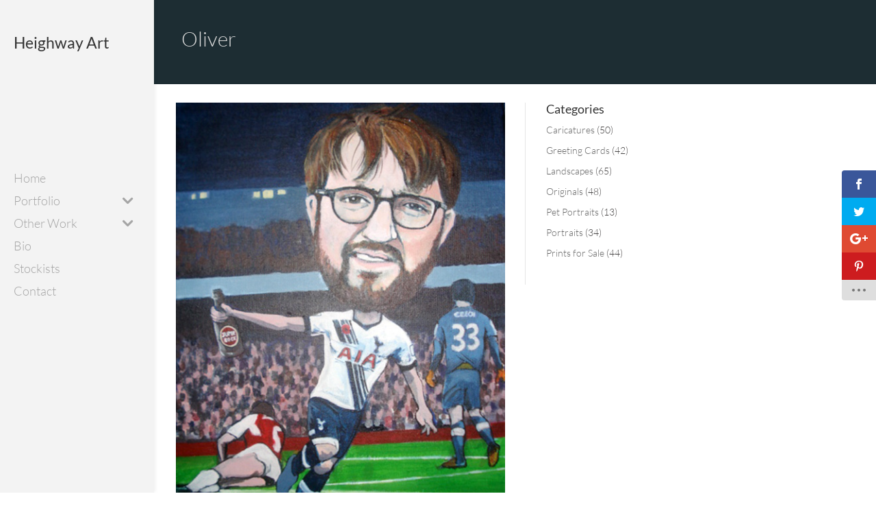

--- FILE ---
content_type: text/css
request_url: https://heighwayart.co.uk/wp-content/uploads/wtfdivi/wtfdivi-user-css.min.css?ver=1587052676
body_size: 335
content:
#footer-info+#footer-info{display:none}#db_title_and_tagline{display:inline}#logo{padding-right:10px}#logo-text,#logo-tagline{margin:0;padding:0;display:inline;vertical-align:middle}#logo-tagline{opacity:.7;margin-left:16px;vertical-align:sub}@media only screen and (max-width:767px){#logo-tagline{display:none}}.et_hide_primary_logo .logo_container{height:100%!important;opacity:1!important}.et_hide_primary_logo .logo_container #logo{display:none}#db_title_and_tagline a{text-decoration:none}#db_title_and_tagline{display:inline-grid!important;grid-template-rows:1fr auto 1fr}#db_title_and_tagline #logo-text{grid-row:2}#db_title_and_tagline #logo-tagline{grid-row:3}#db_title_and_tagline{vertical-align:middle;max-height:100%;overflow:hidden!important}#db_title_and_tagline #logo-text{display:block}#db_title_and_tagline #logo-tagline{display:block;margin-left:0;padding-top:2px!important;padding-bottom:2px!important;line-height:1em;-webkit-transition:all .4s ease-in-out;-moz-transition:all .4s ease-in-out;transition:all .4s ease-in-out}.et-fixed-header #db_title_and_tagline .logo-tagline{font-size:0;opacity:0;line-height:0}

--- FILE ---
content_type: text/css
request_url: https://heighwayart.co.uk/wp-content/et-cache/global/et-divi-customizer-global.min.css?ver=1764933416
body_size: 1698
content:
body,.et_pb_column_1_2 .et_quote_content blockquote cite,.et_pb_column_1_2 .et_link_content a.et_link_main_url,.et_pb_column_1_3 .et_quote_content blockquote cite,.et_pb_column_3_8 .et_quote_content blockquote cite,.et_pb_column_1_4 .et_quote_content blockquote cite,.et_pb_blog_grid .et_quote_content blockquote cite,.et_pb_column_1_3 .et_link_content a.et_link_main_url,.et_pb_column_3_8 .et_link_content a.et_link_main_url,.et_pb_column_1_4 .et_link_content a.et_link_main_url,.et_pb_blog_grid .et_link_content a.et_link_main_url,body .et_pb_bg_layout_light .et_pb_post p,body .et_pb_bg_layout_dark .et_pb_post p{font-size:14px}.et_pb_slide_content,.et_pb_best_value{font-size:15px}#main-header,#main-header .nav li ul,.et-search-form,#main-header .et_mobile_menu{background-color:#f3f3f3}.nav li ul{border-color:#606060}.et_header_style_centered .mobile_nav .select_page,.et_header_style_split .mobile_nav .select_page,.et_nav_text_color_light #top-menu>li>a,.et_nav_text_color_dark #top-menu>li>a,#top-menu a,.et_mobile_menu li a,.et_nav_text_color_light .et_mobile_menu li a,.et_nav_text_color_dark .et_mobile_menu li a,#et_search_icon:before,.et_search_form_container input,span.et_close_search_field:after,#et-top-navigation .et-cart-info{color:#939393}.et_search_form_container input::-moz-placeholder{color:#939393}.et_search_form_container input::-webkit-input-placeholder{color:#939393}.et_search_form_container input:-ms-input-placeholder{color:#939393}#top-menu li a{font-size:18px}body.et_vertical_nav .container.et_search_form_container .et-search-form input{font-size:18px!important}#top-menu li.current-menu-ancestor>a,#top-menu li.current-menu-item>a,#top-menu li.current_page_item>a{color:#444444}#main-footer{background-color:#f3f3f3}.footer-widget .et_pb_widget div,.footer-widget .et_pb_widget ul,.footer-widget .et_pb_widget ol,.footer-widget .et_pb_widget label{line-height:1.7em}#et-footer-nav{background-color:rgba(255,255,255,0)}#footer-bottom{background-color:rgba(0,0,0,0)}#footer-info,#footer-info a{color:#2b2b2b}@media only screen and (min-width:981px){#logo{max-height:100%}.et_pb_svg_logo #logo{height:100%}#main-header .logo_container{width:100%}.et_header_style_centered #main-header .logo_container,.et_header_style_split #main-header .logo_container{margin:0 auto}.et_vertical_nav #et-top-navigation{margin-top:100px}.et_header_style_centered.et_hide_primary_logo #main-header:not(.et-fixed-header) .logo_container,.et_header_style_centered.et_hide_fixed_logo #main-header.et-fixed-header .logo_container{height:11.88px}.et-fixed-header #top-menu a,.et-fixed-header #et_search_icon:before,.et-fixed-header #et_top_search .et-search-form input,.et-fixed-header .et_search_form_container input,.et-fixed-header .et_close_search_field:after,.et-fixed-header #et-top-navigation .et-cart-info{color:#a5a5a5!important}.et-fixed-header .et_search_form_container input::-moz-placeholder{color:#a5a5a5!important}.et-fixed-header .et_search_form_container input::-webkit-input-placeholder{color:#a5a5a5!important}.et-fixed-header .et_search_form_container input:-ms-input-placeholder{color:#a5a5a5!important}.et-fixed-header #top-menu li.current-menu-ancestor>a,.et-fixed-header #top-menu li.current-menu-item>a,.et-fixed-header #top-menu li.current_page_item>a{color:#444444!important}}@media only screen and (min-width:1350px){.et_pb_row{padding:27px 0}.et_pb_section{padding:54px 0}.single.et_pb_pagebuilder_layout.et_full_width_page .et_post_meta_wrapper{padding-top:81px}.et_pb_fullwidth_section{padding:0}}	#main-header,#et-top-navigation{font-family:'Lato',Helvetica,Arial,Lucida,sans-serif}.editor-block-list__layout,.editor-block-list__layout .editor-block-list__block{color:black}.post-meta{display:none}.et_post_meta_wrapper{display:none}input.wpcf7-form-control.wpcf7-submit{background-color:#001a28!important;border:1px solid #001a28;border-radius:2px;color:#ffffff;font-size:18px;line-height:19px;-moz-border-radius:3px;-webkit-border-radius:3px;border-radius:3px;padding:5px 10px 5px 10px}input.wpcf7-submit:hover{opacity:0.8}div.wpcf7 .wpcf7-form-control{max-width:100%}.wpcf7-text,.wpcf7-textarea{width:100%;border:1px solid #e4e4e4;border-radius:4px;color:#777}.wpcf7-text{height:40px;padding-left:10px}.wpcf7 input[aria-invalid=true]{border:red 1.5px solid}.wpcf7 input[type="text"],.wpcf7 input[type="email"],.wpcf7 input[type="tel"],.wpcf7 textarea{background:#eeeeee;font-size:15px}select.wpcf7-form-control,input.wpcf7-text{width:100%!important;background:#eeeeee;font-size:15px;color:#666;border:1px solid #e4e4e4}.wpcf7-submit{cursor:pointer!important}#top-menu li ul.sub-menu a{font-size:16px!important}#top-menu-nav{max-width:160px}#et-secondary-nav .menu-item-has-children>a:first-child::after,#top-menu .menu-item-has-children>a:first-child::after{font-size:30px}.et_pb_slide_description h2{margin-bottom:0px}.round img{border-radius:5px;moz-border-radius:5px;webkit-border-radius:5px}#et-info{float:right!important}#et-info-email{display:none}#et-info-phone{margin-right:0px}h2{font-size:30px;font-weight:300;line-height:1.1;font-family:'Lato',Helvetica,Arial,sans-serif}li{font-weight:300}#logo-text{font-size:23px;font-weight:normal;padding-bottom:10px}#logo-tagline{font-size:14px;font-weight:300;color:#808080;margin-left:0px}.et_vertical_nav #main-header .container{margin-right:1px;margin-left:20px;margin-top:10px}body{color:#454343;font-family:'Lato',Helvetica,Arial,sans-serif;font-size:14px;font-weight:400}a:hover{color:#020202!important}#footer-info,#footer-info a{font-weight:400;font-size:14px}.et_pb_posts_nav .nav-previous{float:right}.et_pb_posts_nav .nav-next{float:left}.et_pb_posts_nav .meta-nav{display:none}.et_pb_posts_nav .nav-label{display:none}.et_pb_posts_nav .nav-next a:before{content:'← Previous'}.et_pb_posts_nav .nav-previous a:after{content:'Next →'}.et_vertical_nav #main-header #top-menu li ul{top:-32px;left:205px}